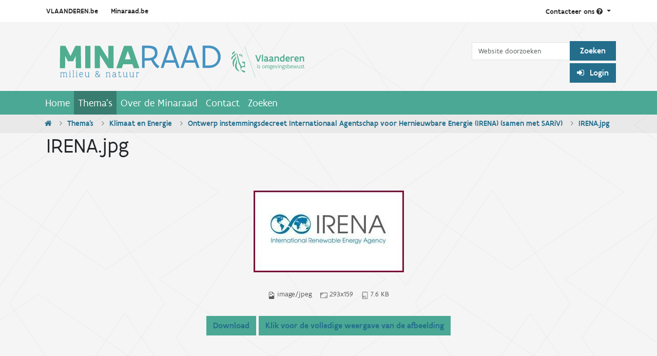

--- FILE ---
content_type: text/html;charset=utf-8
request_url: https://www.minaraad.be/themas/klimaat/ontwerp-instemmingsdecreet-internationaal-agentschap-voor-hernieuwbare-energie-irena-samen-met-sariv/irena-jpg/view
body_size: 6787
content:

  <!DOCTYPE html>

  <html xmlns="http://www.w3.org/1999/xhtml" lang="nl" >

    

    <head>
      <meta charset="utf-8" />

      <title>IRENA.jpg &mdash; Minaraad</title>

<meta name="twitter:card" content="summary" />
<meta property="og:site_name" content="Minaraad" />
<meta property="og:title" content="IRENA.jpg" />
<meta property="og:type" content="website" />
<meta name="twitter:site" content="@Minaraad_Vlaand" />
<meta property="og:description" content="" />
<meta property="og:url" content="https://www.minaraad.be/themas/klimaat/ontwerp-instemmingsdecreet-internationaal-agentschap-voor-hernieuwbare-energie-irena-samen-met-sariv/irena-jpg/view" />
<meta property="og:image" content="https://www.minaraad.be/themas/klimaat/ontwerp-instemmingsdecreet-internationaal-agentschap-voor-hernieuwbare-energie-irena-samen-met-sariv/irena-jpg/@@images/image-1200-6cbe80a02610c262f3189c530540a59b.jpeg" />
<meta property="og:image:width" content="293" />
<meta property="og:image:height" content="159" />
<meta property="og:image:type" content="image/jpeg" />



<meta name="DC.creator" content="zestadmin" />
<meta name="DC.date.created" content="2016-05-23T09:37:06+01:00" />
<meta name="DC.date.modified" content="2016-05-23T09:37:07+01:00" />
<meta name="DC.type" content="Bijlage (afbeelding)" />
<meta name="DC.format" content="image/jpeg" />
<meta name="DC.language" content="nl" />

<meta name="viewport" content="width=device-width, initial-scale=1.0" />


      
      
      
      
      <script crossorigin="anonymous" src="https://cdn.jsdelivr.net/npm/@popperjs/core@2.10.2/dist/umd/popper.min.js" ></script>
      <script async="True" data-bundle="plone-fullscreen" integrity="sha384-yAbXscL0aoE/0AkFhaGNz6d74lDy9Cz7PXfkWNqRnFm0/ewX0uoBBoyPBU5qW7Nr" src="https://www.minaraad.be/++webresource++6aa4c841-faf5-51e8-8109-90bd97e7aa07/++plone++static/plone-fullscreen/fullscreen.js"></script>
<script data-bundle="plone" integrity="sha384-10Qe/QrU7Gixx5Q42MBnBA9KQdjKfonEsQ6yZ6ol2Z8D9usXt/Tsa1iTWSAuSXaa" src="https://www.minaraad.be/++webresource++fed1f233-5888-5282-956c-f4e82a740844/++plone++static/bundle-plone/bundle.min.js"></script>
<script data-bundle="minaraad_content" defer="True" integrity="sha384-BU7O3+5tTd8XTK40OpGSPzlOukKvITZ7iGf61rA/FDPqq1ThIOUtniAVz6FG1ZOP" src="https://www.minaraad.be/++webresource++6c5f1b39-d02a-5e4d-a313-346673984e97/++theme++minaraadcontent/minaraad_content.js"></script>
<script data-bundle="minaraad" integrity="sha384-L2N6Vx1VtF+sLzMTEtsCR8FeF75qONjQWdYY6SufXrN2D40NO9pjvJUWzhZ1Y6+k" src="https://www.minaraad.be/++webresource++924e0e88-d82d-5785-a7e7-a621ec630e76/++theme++minaraad/js/minaraad.min.js"></script>
      

      

    <link rel="canonical" href="https://www.minaraad.be/themas/klimaat/ontwerp-instemmingsdecreet-internationaal-agentschap-voor-hernieuwbare-energie-irena-samen-met-sariv/irena-jpg" />

  <link rel="preload icon" type="image/x-icon" href="https://www.minaraad.be/favicon.ico" />
  <link rel="mask-icon" href="https://www.minaraad.be/favicon.ico" />



  <link href="https://www.minaraad.be/@@search" rel="search" title="Doorzoek deze site" />




<link data-bundle="collective.mailchimp" href="https://www.minaraad.be/++webresource++4058d367-e500-54d3-b53a-b60791610f0b/++resource++collective.mailchimp.stylesheets/mailchimp.css" media="all" rel="stylesheet" type="text/css" />
<link data-bundle="easyform" href="https://www.minaraad.be/++webresource++b6e63fde-4269-5984-a67a-480840700e9a/++resource++easyform.css" media="all" rel="stylesheet" type="text/css" />
<link data-bundle="minaraad" href="https://www.minaraad.be/++webresource++7e6a3e9c-af58-5aef-b0c7-7087687208e7/++theme++minaraad/css/minaraad.min.css" media="all" rel="stylesheet" type="text/css" />
<link data-bundle="plone-fullscreen" href="https://www.minaraad.be/++webresource++ac83a459-aa2c-5a45-80a9-9d3e95ae0847/++plone++static/plone-fullscreen/fullscreen.css" media="all" rel="stylesheet" type="text/css" />
      <meta name="generator" content="Plone - https://plone.org/" />

    </head>

    <body id="visual-portal-wrapper" class="col-content frontend icons-on portaltype-imageattachment section-themas site-minaraad subsection-klimaat subsection-klimaat-ontwerp-instemmingsdecreet-internationaal-agentschap-voor-hernieuwbare-energie-irena-samen-met-sariv subsection-klimaat-ontwerp-instemmingsdecreet-internationaal-agentschap-voor-hernieuwbare-energie-irena-samen-met-sariv-irena-jpg template-image_view thumbs-on userrole-anonymous viewpermission-view" dir="ltr" data-base-url="https://www.minaraad.be/themas/klimaat/ontwerp-instemmingsdecreet-internationaal-agentschap-voor-hernieuwbare-energie-irena-samen-met-sariv/irena-jpg" data-view-url="https://www.minaraad.be/themas/klimaat/ontwerp-instemmingsdecreet-internationaal-agentschap-voor-hernieuwbare-energie-irena-samen-met-sariv/irena-jpg/view" data-portal-url="https://www.minaraad.be" data-i18ncatalogurl="https://www.minaraad.be/plonejsi18n" data-pat-pickadate="{&quot;selectYears&quot;: 200}" >

      


      <header id="portal-top" >
        <div class="row">
          <section id="global-statusmessage">
            <div class="container">
              

              <div>
              </div>
            </div>
          </section>
        </div>
        <div class="topnav">
  <div class="container d-flex">
    <div class="sites flex-grow-1">
      <a href="http://www.vlaanderen.be/nl">VLAANDEREN.be</a>
      <a id="our-site" href="http://www.minaraad.be" >Minaraad.be</a>
    </div>
    <div class="contact pull-right">
      <a class="dropdown-toggle" id="dropdownContact" aria-expanded="false" href="#" role="button" data-bs-toggle="dropdown" >
            Contacteer ons
        <i class="fa fa-question-circle"></i>
      </a>
      <ul class="dropdown-menu" aria-labelledby="dropdownContact" >
        <li class="dropdown-heading">
          <h2>Minaraad</h2>
        </li>
        <li class="dropdown-item">
          <a href="mailto:info@minaraad.be">
            <h3>Stuur een e-mail
              <i class="fa fa-envelope"></i></h3>
                        info@minaraad.be
          </a>
        </li>
        <li class="dropdown-item">
          <a href="tel:+32-2-5580130">
            <h3>Bel ons
              <i class="fa fa-phone"></i></h3>
            Elke werkdag van 9u tot 17u<br />
                            02 558 01 30
          </a>
        </li>
        <li class="dropdown-item">
          <a href="https://www.linkedin.com/company/minaraad">
            <h3>
                            Volg ons op LinkedIn
              <i class="fa fa-linkedin"></i>
            </h3>
          </a>
        </li>
        <li class="dropdown-item">
          <a href="https://twitter.com/Minaraad_Vlaand">
            <h3>
                            Volg ons op Twitter
              <i class="fa fa-twitter"></i>
            </h3>
          </a>
        </li>
        <li class="dropdown-item">
          <a class="dropdown-contact" href="https://www.minaraad.be/Contact" >
            <h3>
                            Contactpagina
              <i class="fa fa-chevron-right"></i>
            </h3>
          </a>
        </li>
      </ul>
    </div>
  </div>
</div>

<div class="container d-flex justify-content-between" >
  <a id="portal-logo" title="Minaraad" href="https://www.minaraad.be" >
  <img alt="Minaraad" src="https://www.minaraad.be/@@site-logo/Minaraad_logo_metleeuw.svg" title="Minaraad" /></a>

  
  <div class="d-none d-md-flex flex-column align-items-end" id="portalheader-tools" >
    <div id="portal-searchbox" >

      <form class="form-inline mt-4 pt-2" id="searchGadget_form" action="https://www.minaraad.be/zoeken" role="search" >

        <div class="LSBox">
          <label class="hiddenStructure" for="searchGadget" >Zoek</label>

          <div class="row row-cols-lg-auto g-0 align-items-center flex-nowrap">
            <input class="searchField form-control" id="searchGadget" name="SearchableText" placeholder="Website doorzoeken" size="18" title="Website doorzoeken" type="text" />
            <input class="btn btn-mina-blue" type="submit" value="Zoeken" />
          </div>

        </div>
      </form>
    </div>

    <div class="d-flex" id="portal-anon-user-tools" >
      <div class="login_form" >
        <p id="login_link">
          <a class="btn btn-mina-blue pat-plone-modal" href="https://www.minaraad.be/login_form" style="cursor: pointer;" title="Medewerkers en samenwerkende instanties dienen in te loggen voor toegang tot de Digibib." data-pat-plone-modal='{"title": "Log in", "width": "26em", "actionOptions": {"redirectOnResponse": true}}' >
            <i class="fa fa-sign-in"></i>
             Login
          </a>
        </p>
      </div>
      
    </div>

  </div>
</div>

        <!-- <div tal:replace="structure provider:plone.portaltop" /> -->
        

  <nav class="navbar navbar-expand-md navbar-dark bg-primary pat-navigationmarker" id="portal-globalnav-wrapper" >
    <div class="container justify-content-end">
      <button class="btn btn-search d-block d-md-none" type="button" >
        <a href="https://www.minaraad.be/zoeken"><i class="fa fa-search"></i></a>
      </button>

      <button class="navbar-toggler" aria-controls="navbarNav" aria-expanded="false" aria-label="Navigatie in/uitklappen" type="button" data-bs-target="#portal-globalnav-collapse" data-bs-toggle="collapse" >
        <span class="navbar-toggler-icon"></span>
      </button>

      <div class="collapse navbar-collapse" id="portal-globalnav-collapse" >
        <ul class="navbar-nav" id="portal-globalnav" >
          <li class="index_html nav-item"><a href="https://www.minaraad.be" class="state-None nav-link">Home</a></li><li class="themas nav-item"><a href="https://www.minaraad.be/themas" class="state-published nav-link">Thema&#x27;s</a></li><li class="over-de-minaraad nav-item"><a href="https://www.minaraad.be/over-de-minaraad" class="state-published nav-link">Over de Minaraad</a></li><li class="Contact nav-item"><a href="https://www.minaraad.be/Contact" class="state-published nav-link">Contact</a></li><li class="zoeken nav-item"><a href="https://www.minaraad.be/zoeken" class="state-published nav-link">Zoeken</a></li>
          <li class="nav-item d-block d-md-none" ><a class="nav-link" href="https://www.minaraad.be/login" >Login</a></li>
          
        </ul>
      </div>
    </div>
  </nav>



      </header>

      

      <div id="viewlet-above-content" >
<nav class="breadcrumbbar" id="portal-breadcrumbs" aria-label="breadcrumb" label_breadcrumb="label_breadcrumb" >
  <div class="container">
    <ol class="breadcrumb">
      <li class="breadcrumb-item"><a href="https://www.minaraad.be">
          <i class="fa fa-home"></i>
        </a></li>
      
        <li class="breadcrumb-item" ><a href="https://www.minaraad.be/themas">Thema's</a></li>
        
      
        <li class="breadcrumb-item" ><a href="https://www.minaraad.be/themas/klimaat">Klimaat en Energie</a></li>
        
      
        <li class="breadcrumb-item" ><a href="https://www.minaraad.be/themas/klimaat/ontwerp-instemmingsdecreet-internationaal-agentschap-voor-hernieuwbare-energie-irena-samen-met-sariv">Ontwerp instemmingsdecreet Internationaal Agentschap voor Hernieuwbare Energie (IRENA) (samen met SARiV)</a></li>
        
      
        
        <li class="breadcrumb-item active" aria-current="page" >IRENA.jpg</li>
      
    </ol>
  </div>
</nav>
</div>

      <div class="container">

        <div class="" >

          <div class="" >

            <!-- content column -->

            <article id="portal-column-content">

              

                

                  

                    <article id="content">

                      

                        <header>

                          <div id="viewlet-above-content-title" ><span id="social-tags-body" itemscope itemtype="http://schema.org/WebPage" style="display: none" >
  <span itemprop="name" >IRENA.jpg</span>
  <span itemprop="description" ></span>
  <span itemprop="url" >https://www.minaraad.be/themas/klimaat/ontwerp-instemmingsdecreet-internationaal-agentschap-voor-hernieuwbare-energie-irena-samen-met-sariv/irena-jpg/view</span>
  <span itemprop="image" >https://www.minaraad.be/themas/klimaat/ontwerp-instemmingsdecreet-internationaal-agentschap-voor-hernieuwbare-energie-irena-samen-met-sariv/irena-jpg/@@images/image-1200-6cbe80a02610c262f3189c530540a59b.jpeg</span>
</span>
</div>

                          
                            <h1>IRENA.jpg</h1>

                          

                          
                            

                          

                          <div id="viewlet-below-content-description" ></div>

                        </header>

                        <div id="viewlet-above-content-body" ></div>

                        <div id="content-core">
                          
      

        <section class="section section-main">
          <figure class="figure">
            <a href="https://www.minaraad.be/themas/klimaat/ontwerp-instemmingsdecreet-internationaal-agentschap-voor-hernieuwbare-energie-irena-samen-met-sariv/irena-jpg/image_view_fullscreen" >
              <img src="https://www.minaraad.be/themas/klimaat/ontwerp-instemmingsdecreet-internationaal-agentschap-voor-hernieuwbare-energie-irena-samen-met-sariv/irena-jpg/@@images/image-768-6b87d1418c94dcfbf64d5cc3e8bbee1c.jpeg" alt="IRENA.jpg" title="IRENA.jpg" height="159" width="293" class="figure-img img-fluid" />
            </a>
          </figure>

          <div class="h5 mb-2">
            <a href="https://www.minaraad.be/themas/klimaat/ontwerp-instemmingsdecreet-internationaal-agentschap-voor-hernieuwbare-energie-irena-samen-met-sariv/irena-jpg/@@download/image/None" ></a>
          </div>
          <div class="metadata d-flex justify-content-center text-muted small">
            <div class="px-2">
              <svg xmlns="http://www.w3.org/2000/svg" width="16" height="16" fill="currentColor" class="plone-icon icon-inline bi bi-file-earmark-image" viewBox="0 0 16 16" aria-labelledby="title">
  <path d="M6.502 7a1.5 1.5 0 1 0 0-3 1.5 1.5 0 0 0 0 3"/>
  <path d="M14 14a2 2 0 0 1-2 2H4a2 2 0 0 1-2-2V2a2 2 0 0 1 2-2h5.5L14 4.5zM4 1a1 1 0 0 0-1 1v10l2.224-2.224a.5.5 0 0 1 .61-.075L8 11l2.157-3.02a.5.5 0 0 1 .76-.063L13 10V4.5h-2A1.5 1.5 0 0 1 9.5 3V1z"/>
<title>image/jpeg</title></svg>
              <span class="d-none" >Type</span>
              image/jpeg
            </div>
            <div class="px-2">
              <svg xmlns="http://www.w3.org/2000/svg" width="16" height="16" fill="currentColor" class="plone-icon icon-inline bi bi-aspect-ratio" viewBox="0 0 16 16" aria-labelledby="title">
  <path d="M0 3.5A1.5 1.5 0 0 1 1.5 2h13A1.5 1.5 0 0 1 16 3.5v9a1.5 1.5 0 0 1-1.5 1.5h-13A1.5 1.5 0 0 1 0 12.5zM1.5 3a.5.5 0 0 0-.5.5v9a.5.5 0 0 0 .5.5h13a.5.5 0 0 0 .5-.5v-9a.5.5 0 0 0-.5-.5z"/>
  <path d="M2 4.5a.5.5 0 0 1 .5-.5h3a.5.5 0 0 1 0 1H3v2.5a.5.5 0 0 1-1 0zm12 7a.5.5 0 0 1-.5.5h-3a.5.5 0 0 1 0-1H13V8.5a.5.5 0 0 1 1 0z"/>
<title>Dimension</title></svg>
              <span class="d-none" >Afmetingen</span>
              293x159
            </div>
            <div class="px-2">
              <svg xmlns="http://www.w3.org/2000/svg" width="16" height="16" fill="currentColor" class="plone-icon icon-inline bi bi-file-binary" viewBox="0 0 16 16" aria-labelledby="title">
  <path d="M5.526 13.09c.976 0 1.524-.79 1.524-2.205 0-1.412-.548-2.203-1.524-2.203-.978 0-1.526.79-1.526 2.203 0 1.415.548 2.206 1.526 2.206zm-.832-2.205c0-1.05.29-1.612.832-1.612.358 0 .607.247.733.721L4.7 11.137a7 7 0 0 1-.006-.252m.832 1.614c-.36 0-.606-.246-.732-.718l1.556-1.145q.005.12.005.249c0 1.052-.29 1.614-.829 1.614m5.329.501v-.595H9.73V8.772h-.69l-1.19.786v.688L8.986 9.5h.05v2.906h-1.18V13h3z"/>
  <path d="M4 0a2 2 0 0 0-2 2v12a2 2 0 0 0 2 2h8a2 2 0 0 0 2-2V2a2 2 0 0 0-2-2zm0 1h8a1 1 0 0 1 1 1v12a1 1 0 0 1-1 1H4a1 1 0 0 1-1-1V2a1 1 0 0 1 1-1"/>
<title>Size</title></svg>
              <span class="d-none" >Bestandsgrootte</span>
              
              7.6 KB
            </div>
          </div>

        </section>

        <section class="section section-actions">
          <a class="btn btn-primary download" href="https://www.minaraad.be/themas/klimaat/ontwerp-instemmingsdecreet-internationaal-agentschap-voor-hernieuwbare-energie-irena-samen-met-sariv/irena-jpg/@@download/image/None" >Download</a>
          <a class="btn btn-primary fullscreen" href="https://www.minaraad.be/themas/klimaat/ontwerp-instemmingsdecreet-internationaal-agentschap-voor-hernieuwbare-energie-irena-samen-met-sariv/irena-jpg/image_view_fullscreen" ><span>Klik voor de volledige weergave van de afbeelding</span></a>
        </section>


      
    
                        </div>

                      

                    </article>
                  
                

              
            </article>


          </div>

          
        </div>
      </div>

      <div id="viewlet-below-content-body" >
</div>

      
      <footer id="portal-footer-wrapper" >
        <section class="footer-doormat" >

  <div class="container">
    <div class="row">

      <div class="column logo d-none d-sm-block">
        <a href="https://www.minaraad.be" >
          <img alt="Minaraad logo" src="https://www.minaraad.be/++theme++minaraad/img/minaraad_white.svg" />
        </a>
      </div>

      <div class="clearfix visible-sm-block"></div>

      <div class="col-sm-3 col-md-2 sitemap d-none d-sm-block">
        <h3><a href="https://www.minaraad.be/sitemap" >Sitemap</a></h3>
        <ul>
          <li><a href="https://www.minaraad.be" >Home</a></li>
          <li><a href="https://www.minaraad.be/themas" >Thema's</a></li>
          <li><a href="https://www.minaraad.be/over-de-minaraad" >Over de Minaraad</a></li>
          <li><a href="https://www.minaraad.be/Contact" >Contact</a></li>
          <li><a href="https://www.minaraad.be/zoeken" >Zoeken</a></li>
        </ul>
      </div>

      <div class="col-sm-3 col-md-3 themas">
        <h3><a href="https://www.minaraad.be/themas" >Thema&rsquo;s</a></h3>
        <ul>
          <li><a href="https://www.minaraad.be/themas/vergroening-van-de-economie" >Vergroening van de economie</a></li>
          <li><a href="https://www.minaraad.be/themas/materialen" >Materialen</a></li>
          <li><a href="https://www.minaraad.be/themas/bestuurskwaliteit" >Bestuurskwaliteit</a></li>
          <li><a href="https://www.minaraad.be/themas/klimaat" >Klimaat en Energie</a></li>
          <li><a href="https://www.minaraad.be/themas/hinder" >Klassiek milieubeleid</a></li>
          <li><a href="https://www.minaraad.be/themas/biodiversiteit" >Biodiversiteit</a></li>
        </ul>
      </div>

      <div class="col-sm-3 col-md-2 social-media d-none d-sm-block">
        <h3>Sociale Media</h3>
        <ul class="social">
          <li><a href="https://www.linkedin.com/company/minaraad"><i class="fa fa-linkedin"></i>
              LinkedIn</a></li>
          <li><a href="https://www.youtube.com/playlist?list=PL4wFt5HPCxTkNUJH9Z4KYsFBQZwe8K5Bx"><i class="fa fa-youtube"></i>
              YouTube</a></li>
          <li><a href="https://twitter.com/Minaraad_Vlaand"><i class="fa fa-twitter"></i>
              Twitter</a></li>
        </ul>
      </div>

      <div class="col col-md-3 newsletter digibib">
        <h3>Nieuwsbrief</h3>
        <p>
          <a class="btn btn-primary btn-sm pat-plone-modal" href="https://www.minaraad.be/@@newsletter" data-pat-plone-modal='{"actionOptions": {"redirectOnResponse": true}}' >
            <i class="fa fa-envelope"></i>
             Abonneren
          </a>
        </p>
        <h3><a href="https://www.minaraad.be/digibib">Digibib</a></h3>
        <p>Medewerkers en samenwerkende instanties dienen in te loggen voor
          toegang tot de Digibib.</p>
        <div class="login_form">
          <p id="login_link" >
            <a class="btn btn-primary btn-sm pat-plone-modal" href="https://www.minaraad.be/login_form" title="Medewerkers en samenwerkende instanties dienen in te loggen voor toegang tot de Digibib." data-pat-plone-modal='{"title": "Log in", "width": "26em", "actionOptions": {"redirectOnResponse": true}}' >
              <i class="fa fa-sign-in"></i>
              Login</a></p>
          
        </div>
        
      </div>

      <div class="col-sm-3 col-md-2 contact">
        <h3><a href="https://www.minaraad.be/Contact">Contact</a></h3>
        <p>
          <strong>Bezoekersadres:</strong><br />
          Herman Teirlinckgebouw<br />
          Havenlaan 88<br />
          B-1000 Brussel
        </p>

        <p>
          <strong>Postadres:</strong><br />
          SAR Minaraad<br />
          Koning Albert II-laan 15 - bus 230<br />
          B-1210 Brussel<br />
        </p>
        <p><a href="tel:+32-25580130">tel 02 558 01 30</a></p>
        <p>
          <a href="mailto:info@minaraad.be">info@minaraad.be</a>
        </p>

      </div>
    </div>

  </div>
</section>

<section class="footer-flanders">
  <div class="container">
    <div class="row">

      <div id="owner">
        <p>Dit is een offici&euml;le website van de Vlaamse overheid
          <a class="more" href="#drawer" >Meer info</a>
        </p>
      </div>

      <div class="collapse pull-right sec-owner-drawer" id="drawer" >
        <a class="less" href="#" >
            Verberg info
        </a>
        <img alt="Vlaanderen Logo" src="https://www.minaraad.be/++theme++minaraad/img/vlaanderen.svg" />
        <h2>
            www.minaraad.be is een offici&euml;le website van de
            Vlaamse overheid
        </h2>
        <p class="published-by">
            uitgegeven door
          <a href="http://www.minaraad.be/over-de-minaraad">
            <span>de Minaraad</span>
          </a>
        </p>
        <p>
            De Minaraad is de strategische adviesraad voor het
            beleidsdomein Leefmilieu, Natuur en Energie van de
            Vlaamse Overheid.
            De Raad heeft een algemene bevoegdheid inzake studie,
            aanbeveling en advies voor alles wat verband houdt
            met milieu en natuur.
        </p>
      </div>

    </div>
  </div>
</section>

<div id="plone-analytics" ><script type="text/javascript">  var _gaq = _gaq || [];  _gaq.push(['_setAccount', 'UA-16501970-1']);  _gaq.push(['_trackPageview']);  (function() {    var ga = document.createElement('script'); ga.type = 'text/javascript'; ga.async = true;    ga.src = ('https:' == document.location.protocol ? 'https://ssl' : 'http://www') + '.google-analytics.com/ga.js';    var s = document.getElementsByTagName('script')[0]; s.parentNode.insertBefore(ga, s);  })();</script></div>

      </footer>

    </body>
  </html>


